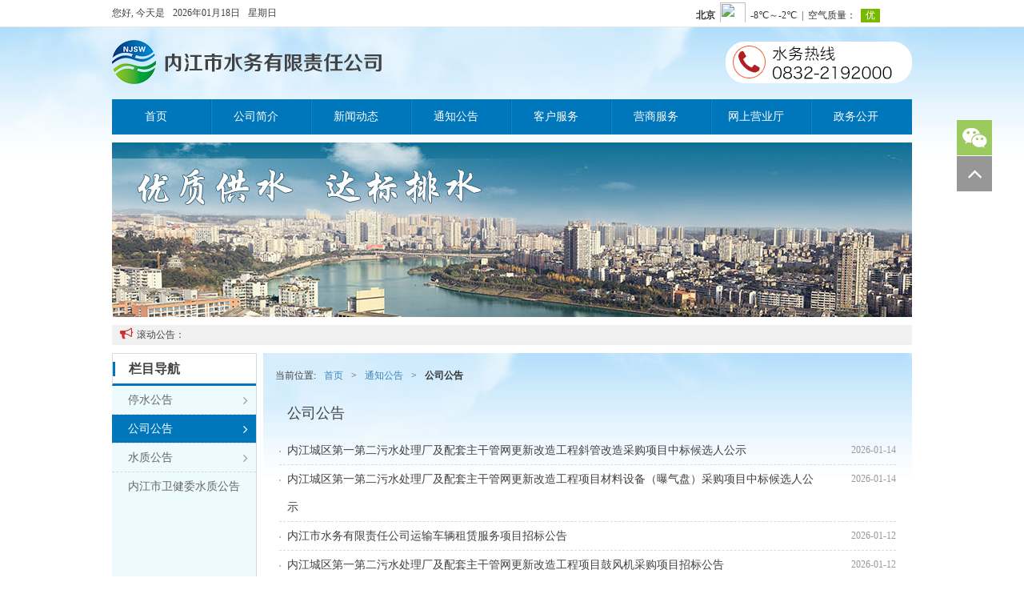

--- FILE ---
content_type: text/html; charset=UTF-8
request_url: http://www.njswgs.com/index.php/site/information/notice/list/default.html
body_size: 26118
content:
<!doctype html>
<head>
<meta http-equiv="Content-Type" content="text/html; charset=utf-8" />
<meta name="viewport" content="width=device-width, initial-scale=1.0">
<meta name="Keywords" content="" />
<meta name="Description" content="" />
<title>内江市水务有限责任公司</title>
<!–[if lt IE9]>
<script src="/public/site/js/html5.js"></script>
<![endif]–>
<script src="/public/site/js/jquery-1.8.3.min.js"></script>
<script src="/public/site/js/common.js"></script>
<script src="/public/site/js/jquery.innerfade.js"></script><!--滚动公告-->
<link rel="stylesheet" type="text/css" href="/public/site/css/base.css" />
<link rel="stylesheet" type="text/css" href="/public/site/css/style.css" />
<link rel='icon' href='/public/site/img/favicon.ico' type='image/x-icon' />
<link rel='shortcut icon' href='/public/site/img/favicon.ico' type='image/x-icon' />
</head>
<body>
<div class="mainTop">
    <div class="con">
        <div class="l">您好, 今天是<em>2026年01月18日</em>星期日</div>
        <div class="r"><iframe width="270" scrolling="no" height="25" frameborder="0" allowtransparency="true" src="http://i.tianqi.com/index.php?c=code&id=34&icon=1&num=3"></iframe></div>
    </div>
</div>
<div class="main">
    <form action="http://www.njswgs.com/index.php/site/home/default/list/default.html" method="post" id="searchForm">
    <header>
        <div class="logo"><a href="http://www.njswgs.com/index.php/site/home/default/default/default.html"></a></div>
<!--        <div class="sch"><label for="schText">站内搜索，请输入关键词</label><input type="text" class="text" id="schText" name="data[keyword]"/><a href="javascript:;" onclick="submitme('searchForm');" class="mwIcon">&#xf002;</a></div>-->
        <!-- <div class="tel2"></div> -->
        <div class="tel"></div>
    </header>
    </form>
    <nav>
        <ul id="nav">
            <li>
                <a href="http://www.njswgs.com/index.php/site/home/default/default/default.html" class="lnk">首页</a>
            </li>
            <li class="line"></li>
            <li>
                <a href="http://www.njswgs.com/index.php/site/single/intro/detail/default.html" class="lnk">公司简介</a>
                <div class="box"><a href="http://www.njswgs.com/index.php/site/single/intro/detail/default.html">公司简介</a><a href="http://www.njswgs.com/index.php/site/single/honour/list/default.html">公司荣誉</a><a href="http://www.njswgs.com/index.php/site/single/organization/detail/default.html">组织机构</a><a href="http://www.njswgs.com/index.php/site/single/ceo/detail/default.html">领导致辞</a><!--<a href="http://www.njswgs.com/index.php/site/single/event/list/default.html">公司大事记</a><a href="http://www.njswgs.com/index.php/site/single/planning/list/default.html">发展规划</a>--><!--<a href="http://www.njswgs.com/index.php/site/single/cfo/list/default.html">财务工作</a>--></div>
            </li>
            <li class="line"></li>
            <li>
                <a href="http://www.njswgs.com/index.php/site/news/company/list/default.html" class="lnk">新闻动态</a>
                <div class="box"><a href="http://www.njswgs.com/index.php/site/news/company/list/default.html">公司动态</a><a href="http://www.njswgs.com/index.php/site/news/brotherhood/list/default.html">行业动态</a></div>
            </li>
            <li class="line"></li>
            <li>
                <a href="http://www.njswgs.com/index.php/site/information/waterstop/list/default.html" class="lnk">通知公告</a>
                <div class="box"><a href="http://www.njswgs.com/index.php/site/information/waterstop/list/default.html">停水公告</a><a href="http://www.njswgs.com/index.php/site/information/notice/list/default.html">公司公告</a><a href="http://www.njswgs.com/index.php/site/information/waterquality/list/default.html">水质公告</a><a href="https://www.neijiang.gov.cn/wsj/xxgk/fdzdgknr/zdmsxx/zfxxgk_gknr.shtml" target="_blank">内江市卫健委水质公告</a><!--<a href="http://www.njswgs.com/index.php/site/information/waterpressure/list/default.html">水压月报</a><a href="http://www.njswgs.com/index.php/site/information/bomb/list/default.html">爆管公告</a>--></div>
            </li>
<!--            <li class="line"></li>-->
<!--            <li>-->
<!--                <a href="http://www.njswgs.com/index.php/site/knowledge/question/list/default.html" class="lnk">用水知识</a>-->
<!--                <div class="box"><a href="http://www.njswgs.com/index.php/site/knowledge/question/list/default.html">常见问题</a>&lt;!&ndash;<a href="http://www.njswgs.com/index.php/site/knowledge/technology/detail/default.html">供排水生产工艺流程</a>&ndash;&gt;</div>-->
<!--            </li>-->
            <li class="line"></li>
            <li>
                <a href="http://www.njswgs.com/index.php/site/service/usernotice/detail/default.html" class="lnk">客户服务</a>
                <div class="box">
                    <a href="http://www.njswgs.com/index.php/site/service/usernotice/detail/default.html">用户须知</a>
                    <a href="http://www.njswgs.com/index.php/site/service/policy/list/default.html">政策法规</a>
                    <a href="http://www.njswgs.com/index.php/site/service/waterprice/detail/default.html">现行水价</a>
                    <a href="http://www.njswgs.com/index.php/site/lobby/newcompany/add/default.html">企业用水报装</a>
                    <a href="http://www.njswgs.com/index.php/site/lobby/newuser/add/default.html">零星用水报装</a>
                    <a href="https://wt.njswgs.com/pcwt/#/Invoice/main" target="_blank">电子发票</a>
                    <a href="https://wt.njswgs.com/pcwt/#/QueryWater/main" target="_blank">水费查询</a>
                    <!-- <a href="http://www.njswgs.com/index.php/site/service/rubbishcharge/default/default.html" data-href="javascript:alert('尊敬的用户：按照国家财政部文件要求，我司正对生活垃圾处理费开票系统进行调整，预计于8月6日调整完毕。在此期间，无法开具生活垃圾处理费电子票据。给您造成不便，敬请谅解。');">垃圾处理费查询</a> -->
                    <a href="http://www.njswgs.com/index.php/site/service/payment/list/default.html">用户指南</a>
                    <a href="http://www.njswgs.com/index.php/site/service/online/detail/default.html">网上缴费</a>
                    <!--<a href="http://www.njswgs.com/index.php/site/service/questionnaire/list/default.html">网上调查</a>--><!--<a href="http://www.njswgs.com/index.php/site/service/repair/add/default.html">网上报修</a>-->
                    <a href="http://www.njswgs.com/index.php/site/service/promise/detail/default.html">服务承诺</a>
                    <a href="http://www.njswgs.com/index.php/site/service/contact/detail/default.html">联系我们</a>
                    <a href="http://www.njswgs.com/index.php/site/knowledge/question/list/default.html">常见问题</a>
                </div>
            </li>
            <li class="line"></li>
<!--            <li>-->
<!--                <a href="http://www.njswgs.com/index.php/site/culture/metropolitan/list/default.html" class="lnk">文化建设</a>-->
<!--                <div class="box">&lt;!&ndash;<a href="http://www.njswgs.com/index.php/site/culture/party/list/default.html">党团风采</a>&ndash;&gt;<a href="http://www.njswgs.com/index.php/site/culture/metropolitan/list/default.html">企业文化</a><a href="http://www.njswgs.com/index.php/site/culture/drink/list/default.html">水务之星</a></div>-->
<!--            </li>-->
            <li>
                <a href="http://www.njswgs.com/index.php/site/yingshang/zhengce/list/default.html" class="lnk">营商服务</a>
                <div class="box">
                    <a href="http://www.njswgs.com/index.php/site/yingshang/zhengce/list/default.html">政策文件</a>
                    <a href="http://gcjs.sczwfw.gov.cn/gcjs/index" target="_blank">水电气网联合报装</a>
                    <a href="http://www.njswgs.com/index.php/site/yingshang/daiban/list/default.html">预约代办</a>
                    <a href="https://wt.njswgs.com/pcwt/#/Invoice/main" target="_blank">电子发票</a>
                    <a href="https://wt.njswgs.com/pcwt/#/QueryWater/main" target="_blank">水费查询</a>
                    <a href="https://lcwt.lchzls.com/">隆昌市润泽水务</a>
                    <span class="weixin" id="zizhongxingmin"><a href="javascript:void(0);" class="lnk" style="padding-left:7px;">资中县兴民水务</a></span>
                        <div class="box3">
                            <img src="/public/site/img/zizhongxingmin.jpg" width="200"/>
                                <p>请使用手机微信扫码登录</p>
                                <p>资中县兴民水务投资有限责任公司</p>
                        </div>
                    <span class="weixin" id="zizhongchuancheng"><a href="javascript:void(0);" class="lnk" style="padding-left:7px;">资中县船城水务</a></span>
                    <div class="box3">
                        <img src="/public/site/img/zizhongchuancheng.png" width="180"/>
                        <p>请使用手机微信扫码关注</p>
                        <p>资中县船城供排水有限责任公司</p>
                    </div>
                </div>
            </li>
            <li class="line"></li>
            <li id="yingyeting" class="weixin">
<!--                <a href="http://wt.njswgs.com" class="lnk" data-href="http://wt.njswgs.com">网上营业厅</a>-->
                <a href="javascript:void(0);" class="lnk">网上营业厅</a><div class="box2"><img src="/public/site/img/wangtingerweima.jpg" /><p>请使用手机微信扫码登录</p><p>内江市水务有限责任公司网上营业厅</p></div>
<!--                <div class="box"><a href="http://www.njswgs.com/index.php/site/lobby/newuser/add/default.html">个人用户新表立户</a><a href="http://www.njswgs.com/index.php/site/lobby/newcompany/add/default.html">单位用户新表立户</a><a href="http://www.njswgs.com/index.php/site/lobby/mobilechange/add/default.html">更改留存电话</a><a href="http://www.njswgs.com/index.php/site/lobby/usernamechange/add/default.html">个人用户更名过户</a><a href="http://www.njswgs.com/index.php/site/lobby/companynamechange/add/default.html">单位用户更名过户</a><a href="http://www.njswgs.com/index.php/site/lobby/stopuse/add/default.html">用户临时报停</a><a href="http://www.njswgs.com/index.php/site/lobby/cancel/add/default.html">用户拆迁销户</a><a href="http://www.njswgs.com/index.php/site/lobby/propertyuptodown/add/default.html">用水性质变更</a>&lt;!&ndash;<a href="http://www.njswgs.com/index.php/site/lobby/propertydowntoup/add/default.html">用水性质低改高办理</a>&ndash;&gt;</div>-->
            </li>
            <li class="line"></li>
<!--            <li>-->
<!--                <a href="http://www.njswgs.com/index.php/site/gov/guide/list/default.html" class="lnk">政务公开</a>-->
<!--                <div class="box"><a href="http://www.njswgs.com/index.php/site/gov/guide/list/default.html">政府信息公开指南</a><a href="http://www.neijiang.gov.cn/zwgk/department.gsp?code=92337907&organname=%E5%86%85%E6%B1%9F%E5%B8%82%E6%B0%B4%E5%8A%A1%E5%85%AC%E5%8F%B8&categoryId=1" target="_blank">政府信息公开目录</a><a href="http://zfb.neijiang.gov.cn/list?id=%E6%94%BF%E5%BA%9C%E4%BF%A1%E6%81%AF%E5%85%AC%E5%BC%80%E5%88%B6%E5%BA%A6" target="_blank">政府信息公开制度</a><a href="http://www.njswgs.com/index.php/site/gov/report/list/default.html">政府信息公开年报</a><a href="http://www.neijiang.gov.cn/sqgk.gsp" target="_blank">政府信息公开申请</a></div>-->
<!--            </li>-->
            <li>
                <a href="https://www.neijiang.gov.cn/" class="lnk">政务公开</a>
                <div class="box"><a href="https://www.neijiang.gov.cn/">内江市人民政府网站</a><a href="https://www.sc.gov.cn/">四川省人民政府网站</a></div>
            </li>
        </ul>
    </nav>
    <div class="fBn"><img src="/public/site/img/fbn.jpg" /></div>
    <div class="rolling">
        <b><i class="mwIcon">&#xf0a1;</i>滚动公告：</b>
        <div class="rollingLst">
            <ul id="rolling_list">
                        </ul>
        </div>
    </div>
    <div class="wrap">
    	<div class="wL">
        	<div class="hd"><h3>栏目导航</h3></div>
            <div class="bd">
            	<ul>
                <li ><a href="http://www.njswgs.com/index.php/site/information/waterstop/list/default.html">停水公告<i class="mwIcon">&#xf105;</i></a></li>
<li class="cu"><a href="http://www.njswgs.com/index.php/site/information/notice/list/default.html">公司公告<i class="mwIcon">&#xf105;</i></a></li>
<li ><a href="http://www.njswgs.com/index.php/site/information/waterquality/list/default.html">水质公告<i class="mwIcon">&#xf105;</i></a></li><li><a href="https://www.neijiang.gov.cn/wsj/xxgk/fdzdgknr/zdmsxx/zfxxgk_gknr.shtml" target="_blank">内江市卫健委水质公告</a></li>
<!-- <li ><a href="http://www.njswgs.com/index.php/site/information/waterpressure/list/default.html">水压月报<i class="mwIcon">&#xf105;</i></a></li>
<li ><a href="http://www.njswgs.com/index.php/site/information/bomb/list/default.html">爆管公告<i class="mwIcon">&#xf105;</i></a></li>-->

                </ul>
            </div>
        </div>
        <div class="wR">
        	<div class="bread">当前位置:<a href="http://www.njswgs.com/index.php/site/home/default/default/default.html">首页</a>&gt;<a href="http://www.njswgs.com/index.php/site/information/notice/list/default.html">通知公告</a>&gt;<span>公司公告</span></div>
            <div class="bd">
            	<div class="pageLst">
                	<h2>公司公告</h2>
                    <ul>
                                        <li><b><a href="http://www.njswgs.com/index.php/site/information/notice/detail/default/4451.html" target="_blank">内江城区第一第二污水处理厂及配套主干管网更新改造工程斜管改造采购项目中标候选人公示</a></b><i>2026-01-14</i></li>
                                        <li><b><a href="http://www.njswgs.com/index.php/site/information/notice/detail/default/4452.html" target="_blank">内江城区第一第二污水处理厂及配套主干管网更新改造工程项目材料设备（曝气盘）采购项目中标候选人公示</a></b><i>2026-01-14</i></li>
                                        <li><b><a href="http://www.njswgs.com/index.php/site/information/notice/detail/default/4445.html" target="_blank">内江市水务有限责任公司运输车辆租赁服务项目招标公告</a></b><i>2026-01-12</i></li>
                                        <li><b><a href="http://www.njswgs.com/index.php/site/information/notice/detail/default/4446.html" target="_blank">内江城区第一第二污水处理厂及配套主干管网更新改造工程项目鼓风机采购项目招标公告</a></b><i>2026-01-12</i></li>
                                        <li><b><a href="http://www.njswgs.com/index.php/site/information/notice/detail/default/4447.html" target="_blank">内江水务有限责任公司二水厂送水泵 3#机改造项目（第三次）招标公告</a></b><i>2026-01-12</i></li>
                                        <li><b><a href="http://www.njswgs.com/index.php/site/information/notice/detail/default/4448.html" target="_blank">内江市水务有限责任公司五金、工器具、杂物等零星保障物资供应单位采购（第三次）招标公告</a></b><i>2026-01-12</i></li>
                                        <li><b><a href="http://www.njswgs.com/index.php/site/information/notice/detail/default/4431.html" target="_blank">内江城区第一第二污水处理厂及配套主干管网更新改造工程项目材料设备【阀门（闸门）电动执行器】采购项目招标公告</a></b><i>2026-01-05</i></li>
                                        <li><b><a href="http://www.njswgs.com/index.php/site/information/notice/detail/default/4432.html" target="_blank">内江城区第一第二污水处理厂及配套主干管网更新改造工程项目实验化验设备采购项目招标公告</a></b><i>2026-01-05</i></li>
                                        <li><b><a href="http://www.njswgs.com/index.php/site/information/notice/detail/default/4440.html" target="_blank">内江市水务有限责任公司2025年12月管网压力月报</a></b><i>2026-01-05</i></li>
                                        <li><b><a href="http://www.njswgs.com/index.php/site/information/notice/detail/default/4415.html" target="_blank">内江城区第一第二污水处理厂及配套主干管网更新改造工程斜管改造采购项目招标公告</a></b><i>2025-12-30</i></li>
                                        <li><b><a href="http://www.njswgs.com/index.php/site/information/notice/detail/default/4416.html" target="_blank">内江城区第一第二污水处理厂及配套主干管网更新改造工程项目材料设备（曝气盘）采购项目招标公告</a></b><i>2025-12-30</i></li>
                                        <li><b><a href="http://www.njswgs.com/index.php/site/information/notice/detail/default/4407.html" target="_blank">二水厂水资源平台取水流量计采购项目中标候选人公示</a></b><i>2025-12-26</i></li>
                                        <li><b><a href="http://www.njswgs.com/index.php/site/information/notice/detail/default/4382.html" target="_blank">内江城区第一第二污水处理厂及配套主干管网更新改造工程管道非开挖修复劳务分包项目中标候选人公示</a></b><i>2025-12-15</i></li>
                                        <li><b><a href="http://www.njswgs.com/index.php/site/information/notice/detail/default/4383.html" target="_blank">内江市豪盛市政工程有限责任公司工程车采购项目中标候选人公示</a></b><i>2025-12-15</i></li>
                                        <li><b><a href="http://www.njswgs.com/index.php/site/information/notice/detail/default/4411.html" target="_blank">内江市水务有限责任公司2026年度电力市场化交易供应商采购项目单一来源采购结果公示</a></b><i>2025-12-11</i></li>
                                        <li><b><a href="http://www.njswgs.com/index.php/site/information/notice/detail/default/4368.html" target="_blank">内江水务有限责任公司二水厂送水泵 3#机改造项目（第二次）流标公告</a></b><i>2025-12-09</i></li>
                                        <li><b><a href="http://www.njswgs.com/index.php/site/information/notice/detail/default/4369.html" target="_blank">内江市水务有限责任公司五金、工器具、杂物等零星保障物资供应单位采购（第二次）流标公告</a></b><i>2025-12-09</i></li>
                                        <li><b><a href="http://www.njswgs.com/index.php/site/information/notice/detail/default/4439.html" target="_blank">内江市水务有限责任公司2025年11月管网压力月报</a></b><i>2025-12-03</i></li>
                                        <li><b><a href="http://www.njswgs.com/index.php/site/information/notice/detail/default/4351.html" target="_blank">内江市污水处理有限责任公司报废物资 回收单位采购项目询价结果公示</a></b><i>2025-12-01</i></li>
                                        <li><b><a href="http://www.njswgs.com/index.php/site/information/notice/detail/default/4352.html" target="_blank">内江城区第一第二污水处理厂及配套主干管网更新改造工程项目设备（流量计）中标候选人公示</a></b><i>2025-12-01</i></li>
                                        </ul>
                </div>
                <div class="page">&nbsp;<div class="l"><em class="green">1</em>/34</div>&nbsp;<div class="r"> <a href="http://www.njswgs.com/index.php/site/information/notice/list/paging/currpage/1.html" class="mwIcon">&#xf104;</a> <a class="cu" href="javascript:void(0);">1</a> <a href="http://www.njswgs.com/index.php/site/information/notice/list/paging/currpage/2.html">2</a> <a href="http://www.njswgs.com/index.php/site/information/notice/list/paging/currpage/3.html">3</a> <a href="http://www.njswgs.com/index.php/site/information/notice/list/paging/currpage/4.html">4</a> <a href="http://www.njswgs.com/index.php/site/information/notice/list/paging/currpage/5.html">5</a> <a href="http://www.njswgs.com/index.php/site/information/notice/list/paging/currpage/6.html">6</a> <a href="http://www.njswgs.com/index.php/site/information/notice/list/paging/currpage/7.html">7</a> <a href="http://www.njswgs.com/index.php/site/information/notice/list/paging/currpage/8.html">8</a> <a href="http://www.njswgs.com/index.php/site/information/notice/list/paging/currpage/9.html">9</a> <a href="http://www.njswgs.com/index.php/site/information/notice/list/paging/currpage/2.html" class="mwIcon">&#xf105;</a> </div>&nbsp;<div class="clear"></div></div>
            </div>
        </div>
        <div class="clear"></div>
    </div>
    <footer><div class="footerNav"><a href="http://www.njswgs.com/index.php/site/hr/employ/detail/default.html">诚聘英才</a><i>|</i><a href="http://www.njswgs.com/index.php/site/hr/strategy/detail/default.html">人才战略</a><i>|</i><a href="http://www.njswgs.com/index.php/site/hr/resume/add/default.html">在线提交个人简历</a><i>|</i><a href="http://www.njswgs.com/index.php/site/hr/employ/detail/default.html" target="_blank">人力资源</a></div><div class="copyright"><img src="/upload/201703/6905503bdc3f818d30ad77c593955940.png" alt="" /><span style="color:#666666;font-family:Roboto-Regular, 微软雅黑, 宋体, Arial, sans-serif;font-size:12px;line-height:20px;background-color:#FFFFFF;">川公网安备 51100202000115号 &nbsp; &nbsp;&nbsp;<a href="https://beian.miit.gov.cn" target="_blank">蜀ICP备15036297号</a><br />
</span></div></footer>
<script type="text/javascript">
$(document).ready(function(e) {
    //输入框调用
    $.input('input.text');
    //导航调用
    $.hov('#nav li');

    //浮动二维码调用
    $.hov('#weixin');

    //浮动二维码调用
    $.hov('#yingyeting');

    //浮动二维码调用
    $.hov('#zizhongxingmin');

    //浮动二维码调用
    $.hov('#zizhongchuancheng');

    //回到顶部
    $('#backTop').bind('click',function(){
        $('body,html').animate({scrollTop:0},500);
    });
    //滚动公告调用
    $("#rolling_list").innerfade({
        animationtype: "slide",
        speed: 750,
        timeout: 2000,
        type: "random",
        containerheight: "25px"
    });

    //字号变换
    $('#contrlFont').find('a').click(function(){
        if($(this).hasClass('cu')){
            return false;
        }else{
            $(this).addClass('cu').siblings('a').removeClass('cu');
            switch($(this).html()){
                case '小':
                    $('#Title').css({'font-size':'25px','line-height':'35px'});
                    $('#info').css({'font-size':'14px','line-height':'26px'});
                break;
                case '中':
                    $('#Title').css({'font-size':'30px','line-height':'45px'});
                    $('#info').css({'font-size':'17px','line-height':'29px'});
                break;
                case '大':
                    $('#Title').css({'font-size':'35px','line-height':'55px'});
                    $('#info').css({'font-size':'20px','line-height':'32px'});
                break;
                default:
                    $('#Title').css({'font-size':'25px','line-height':'35px'});
                    $('#info').css({'font-size':'14px','line-height':'26px'});
            }
        }
    });

    $('body').on('change','.file',function(){
        let ok = true;
        var path = $(this).val(),
        extStart = path.lastIndexOf('.'),
        ext = path.substring(extStart,path.length).toUpperCase();
        if(ext !== '.PNG' && ext !== '.JPG' && ext !== '.JPEG' && ext !== '.GIF' && ext !== '.PDF'){
          ok = false;
        }
        var size = this.files[0].size / 1024;
        if (size > 300) {
          ok = false;
        }
        if (!ok) {
          $(this).val("");
        }
      });
      $('body').on('change','.zipFile',function(){
        let ok = true;
        var path = $(this).val(),
        extStart = path.lastIndexOf('.'),
        ext = path.substring(extStart,path.length).toUpperCase();
        if(ext !== '.ZIP' && ext !== '.RAR' && ext !== '.7Z'){
          ok = false;
        }
        var size = this.files[0].size / 1024;
        if (size > 2048) {
          ok = false;
        }
        if (!ok) {
          $(this).val("");
        }
        });

});

function submitme(id) {
	if (id == "searchForm") {
		if ($('#'+id).find('input[name*="keyword"]').val().replace(" ","").replace(" ","") == "" ) {
			return false;
		}
	}
	$('#'+id).submit();
}

</script>
</div>
<div class="floatDiv">
    <ul>
<!--    <li class="qq"><a href="javascript:void(0);" onClick="window.open('tencent://message/?uin=2862191409');"></a></li>-->
    <li class="weixin" id="weixin"><a href="javascript:void(0);"></a><div class="box"><img src="http://www.njswgs.com/secure_upload/201807/65ef53cebc649a6b82b990160bc11708.jpg" /><p>扫一扫,关注官方微信</p></div></li>
    <!-- <li class="weibo"><a href="http://weibo.com/5388346201" target="_blank"></a></li> -->
    <li class="backtop"><a href="javascript:void(0);" id="backTop"></a></li>
    </ul>
</div>
</body>
</html>

--- FILE ---
content_type: text/css
request_url: http://www.njswgs.com/public/site/css/style.css
body_size: 9884
content:
@charset utf-8;
.fBn{margin-bottom:10px;}
.fBn img{width:1000px;display:block;}

.wrap{background:url(../img/wrap_bg.jpg) repeat-y 0 0;zoom:1;}
.wL{float:left;display:inline;width:180px;}
.wR{float:right;display:inline;width:811px;background:url(../img/bg.jpg) no-repeat center -73px;padding-top:10px;}

.wL .hd{height:37px;line-height:37px;background:#fff;border:1px solid #dadada;border-bottom:3px solid #0076bb;border-right:0;}
.wL .hd h3{background:url(../img/left_tit.jpg) no-repeat left center;padding-left:20px;font-size:16px;font-weight:bold;}
.wL .bd{}
.wL .bd ul li{height:35px;line-height:35px;font-size:14px;border-bottom:1px dashed #dadada;}
.wL .bd ul li:last-child{border-bottom:0;}
.wL .bd ul li a{display:block;height:35px;line-height:35px; position:relative; z-index:1;padding-left:20px;color:#666;}
.wL .bd ul li a i.mwIcon{ position:absolute;right:10px;top:10px;color:#999;}
.wL .bd ul li a:hover,.wL .bd ul li a:hover i.mwIcon{background:#fff;}
.wL .bd ul li.cu a,.wL .bd ul li.cu a i.mwIcon,.wL .bd ul li.cu a:hover,.wL .bd ul li.cu a:hover i.mwIcon{background:#0076bb;color:#fff;}

.wR .bread{height:37px;line-height:37px;padding-left:15px;color:#414141;}
.wR .bread a{margin:0 10px;}
.wR .bread span{margin-left:10px;color:#333;font-weight:bold;}
.wR .bd{padding:10px 20px 35px;zoom:1;}
.wR .bd h2{margin-bottom:10px;padding:5px 10px;font-size:18px; position:relative; z-index:1;}
.wR .bd h2 a{position:absolute;z-index:1;right:0;top:5px;}
.wR .bd h2 a i{margin-right:5px;}

/*文章详情*/
.pageInfo{padding:25px 0 35px;}
.pageInfo h1{line-height:35px;font-size:25px; text-align:center;margin-bottom:15px;}
.pageInfo .contrl{ text-align:center;margin-bottom:15px;color:#999;}
.pageInfo .contrl i{color:#999;margin:0 10px;}
.pageInfo .contrl span em{color:#414141;}
.pageInfo .contrl span a{margin:0 5px;}
.pageInfo .contrl span a.ctrlFont{padding:3px 5px;}
.pageInfo .contrl span a.cu{background:#0076bb;color:#fff;}
.pageInfo .pageInfoTxt{font-size:14px;line-height:25px;}
.pageInfo .pageInfoTxt p{}
.pageInfo .pageInfoTxt img{display:block;max-width:100%;}

/*文章文字列表*/
.pageLst{}
.pageLst h2{}
.pageLst ul li{line-height:35px;border-bottom:1px dashed #dadada; vertical-align:bottom;overflow:hidden;}
.pageLst ul li b{font-weight:normal;float:left;display:inline;width:670px;font-size:14px;padding-left:10px;background:url(../img/lstdot.jpg) no-repeat left 18px;}
.pageLst ul li i{float:right;display:inline;color:#999;font-size:12px;width:90px; text-align:right;}
.pageLst ul li b a{color:#414141;}
.pageLst ul li b a:hover{color:#0af;}

/*图片列表*/
.imgLst{}
.imgLst h2{}
.imgLst ul li{float:left;display:inline;width:222px;height:266px;margin:0 33px 10px 12px;}
.imgLst ul li.oth{margin-right:0;}
.imgLst ul li a{display:block; position:relative;overflow:hidden; text-align:center;}
.imgLst ul li a:hover{background:#f8f8f8;}
.imgLst ul li a .pic{width:200px;height:200px;overflow:hidden;background:#fff;border:1px solid #dadada;padding:10px;}
.imgLst ul li a img{position:relative; vertical-align:text-top;max-width:100%;}
.imgLst ul li a p{height:30px;line-height:30px;color:#414141;width:202px;overflow:hidden;white-space:nowrap;text-overflow:ellipsis;-o-text-overflow:ellipsis;padding:0 10px; text-align:center;font-size:14px;}

/*公司大纪事*/
.chrl{}
.chrlLst{background:url(../img/list_bg.jpg) repeat-y 63px top;padding:10px 0;}
.chrlLst dl dt{background:#fff;padding-left:40px;font-size:18px;color:#414141;margin-bottom:25px;}
.chrlLst dl dd ul li{ position:relative; z-index:1;margin-bottom:25px;zoom:1;}
.chrlLst dl dd ul li a{transition:all 0.2s ease 0.3s;}
.chrlLst dl dd ul li .date{position:absolute;width:50px;height:50px;left:39px;top:0;background:url(../img/date.jpg) no-repeat center center #fff;padding:10px 0;}
.chrlLst dl dd ul li .date p{ position:relative; z-index:1;}
.chrlLst dl dd ul li .date p b{ position:absolute;font-weight:normal;color:#666;left:8px;top:2px;font-size:16px;}
.chrlLst dl dd ul li .date p em{ position:absolute;color:#666;left:26px;top:22px;font-size:14px;}
.chrlLst dl dd ul li .con{margin-left:105px;color:#414141;}
.chrlLst dl dd ul li .con h3{font-size:16px;line-height:30px;margin-bottom:5px;padding-top:10px;zoom:1;}
.chrlLst dl dd ul li .con .txt{line-height:24px;color:#999;}
.chrlLst dl dd ul li .con .txt p.img img{max-width:675px;display:block;}

/*通用表单*/
.publicForm{}
.publicForm .form .mod .l{width:80px;}
.publicForm .form .mod .r{width:691px;}
.publicForm .form .formBtn{margin-left:90px;}
.publicForm .form .formBtn a{margin-right:15px;}

/*提交简历*/
.resume{}
.resume .form h3{ text-align:center;margin-bottom:20px;background:#f1f1f1;font-size:14px;line-height:30px;}
.resume .rBasic{}
.resume .mod .l{width:90px;}
.resume .mod .r{width:680px;}
.resume .rBasic .mod{float:left;display:inline;width:260px;}
.resume .rBasic .mod .r{width:160px;}
.resume .rBasic .halfMod{width:390px;}
.resume .rBasic .halfMod .l{width:90px;}
.resume .rBasic .halfMod .r{width:290px;}
.resume .rBasic .forthMod{width:195px;}
.resume .rBasic .forthMod .l{width:90px;}
.resume .rBasic .forthMod .r{width:95px;}
.resume .rBasic .fullMod{width:780px;}
.resume .rBasic .fullMod .l{width:90px;}
.resume .rBasic .fullMod .r{width:680px;}

.resume .contactSelf .halfMod{width:390px;float:left;display:inline;}
.resume .contactSelf .halfMod .l{width:90px;}
.resume .contactSelf .halfMod .r{width:290px;}
.resume .formBtn{margin-left:100px;}
.resume .formBtn a{margin-right:15px;}

/*网上调查*/
.inv{}
.inv .lst{}
.inv .lst ul li{border-bottom:1px dashed #dadada;background:url(../img/lstdot.jpg) no-repeat 3px 15px;padding:5px 0 10px 10px;}
.inv .lst ul li dl dt{font-size:14px;line-height:30px;}
.inv .lst ul li dl dd{font-size:12px;line-height:24px;color:#999;}
.inv .lst ul li dl dd p em{color:#666;}
.inv .lst ul li dl dd p span{margin-right:15px;}

/*调查详情*/
.inv .titHd{overflow:hidden;}
.inv .titHd h2{float:left;display:inline;}
.inv .titHd .back{float:right;display:inline;line-height:30px;}
.inv .abs{border-bottom:1px dashed #dadada;font-size:14px;padding:0 10px 15px;color:#999;}
.inv .abs em{color:#666;}
.inv .abs p span{margin-right:15px;}

.divQues{}
.divQues .divQuesLst{margin-bottom:20px;}
.divQues .divQuesLst dl{border-bottom:1px solid #eee;padding:10px;zoom:1;}
.divQues .divQuesLst dl dt{overflow:hidden;font-size:14px;margin-bottom:10px;}
.divQues .divQuesLst dl dt b{float:left;display:inline;width:35px;}
.divQues .divQuesLst dl dt p{float:left;display:inline;width:725px;}
.divQues .divQuesLst dl dt p i{font-size:12px;margin:0 0 0 10px;color:#999;}
.divQues .divQuesLst dl dd{}
.divQues .divQuesLst dl dd ul li{overflow:hidden;padding:5px 5px 5px 35px;zoom:1;}
.divQues .divQuesLst dl dd ul li span{float:left;width:30px;margin:5px 0 0;*margin:0;margin:3px 0 0 \0\9;cursor:pointer;}
.divQues .divQuesLst dl dd ul li label{float:left;width:690px;line-height:24px; cursor:pointer;}
.divQues .divQuesLst dl.hov{background:#ffffe3;}
.divQues .divQuesLst dl dd ul li.hov{background:#b4e9ff;}
.divQues .btn{margin:0 0 0 40px;}

/*常见问题*/
.comPro{}
.comPro .lst{}
.comPro .lst dl{padding:0 5px 10px;}
.comPro .lst dl i{float:left;display:inline;width:16px;height:16px;line-height:16px;color:#fff; text-align:center; border-radius:3px;}
.comPro .lst dl dt,.comPro .lst dl dd{overflow:hidden;}
.comPro .lst dl dd{line-height:24px;color:#666;display:none;margin-top:10px;padding:0 5px 10px;}
.comPro .lst dl dt{font-size:15px;line-height:30px; cursor:pointer;padding:0 5px;}
.comPro .lst dl dt i{background:#d44a4a;font-size:11px;margin-top:7px;}
.comPro .lst dl dd i{background:#6ad44a;font-size:11px;margin-top:4px;}
.comPro .lst dl dt p,.comPro .lst dl dd p{float:left;display:inline;width:735px;margin-left:10px;}
.comPro .lst dl.open dd{display:block;}
.comPro .lst dl.open dt{background:#daedff;}
.comPro .comProType{overflow:hidden;padding:0 10px 15px;}
.comPro .comProType b{float:left;display:inline;width:60px;font-weight:normal;color:#999;height:26px;line-height:26px;}
.comPro .comProType p{float:left;display:inline;width:700px;}
.comPro .comProType p a{display:inline-block;height:26px;line-height:26px;padding:0 10px;margin-right:10px;font-size:14px;border-radius:15px;}
.comPro .comProType p a:hover{background:#f7f7f7;}
.comPro .comProType p a.cu{background:#f1f1f1;color:#414141;}

/*咨询列表*/
.consultLst{}
.consultLst .lst dl{border-bottom:1px dashed #dadada;padding:10px;zoom:1;}
.consultLst .lst dl dt{line-height:26px;}
.consultLst .lst dl dt .user{overflow:hidden;}
.consultLst .lst dl dt b{float:left;display:inline;width:120px;font-weight:normal;}
.consultLst .lst dl dt em{float:right;display:inline;width:120px;color:#999; text-align:right;}
.consultLst .lst dl dt p{width:100%;}
.consultLst .lst dl dd{line-height:24px;background:#f1f1f1; border-radius:3px;padding:10px;}

/*搜索列表*/
.schLst{padding:0 0 15px;zoom:1;}
.schLst h2{border-bottom:1px solid #dadada;margin-bottom:10px;font-size:16px;height:35px;}
.schLst .lst ul li{ border:1px dashed #dadada;padding:5px 10px;zoom:1;margin-bottom:10px;}
.schLst .lst ul li .tit{height:30px;line-height:30px;margin-bottom:5px;}
.schLst .lst ul li .tit b{float:left;display:inline;width:800px;overflow:hidden;white-space:nowrap;text-overflow:ellipsis;-o-text-overflow:ellipsis;height:30px;line-height:30px;font-size:14px;}
.schLst .lst ul li .tit em{float:right;display:inline;width:160px;color:#999; text-align:right;}
.schLst .lst ul li .txt{line-height:24px;color:#666;}
.schLst .lst ul li.hov{background:#f1f1f1;border:1px solid #dadada;}
.schLst .lst ul li.noData{ text-align:center;color:#aaa;font-family:Verdana,"微软雅黑","SimHei";padding:50px 0 50px;font-size:18px;border:0;}